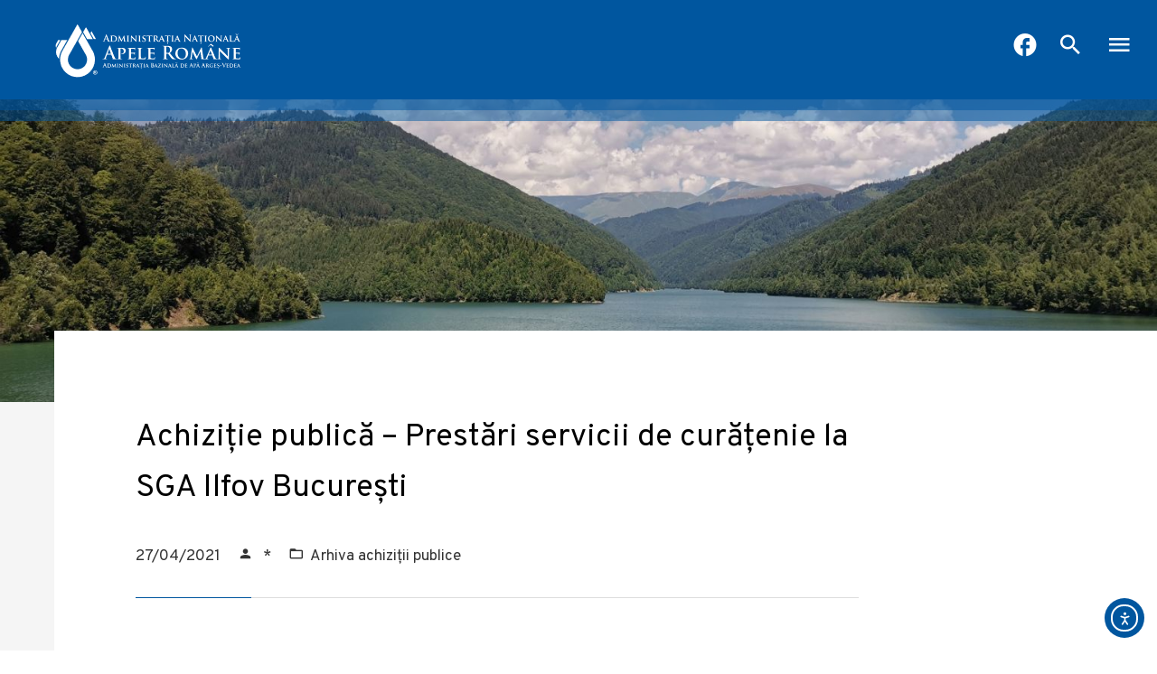

--- FILE ---
content_type: text/html; charset=UTF-8
request_url: https://arges-vedea.rowater.ro/licitatii/achizitie-publica-prestari-servicii-de-curatenie-la-sga-ilfov-bucuresti/
body_size: 12512
content:
<!doctype html>
<html lang="en-US">
<head>

	<meta charset="UTF-8">
	<meta name="viewport" content="width=device-width, initial-scale=1, maximum-scale=5">
	<meta http-equiv="X-UA-Compatible" content="IE=edge">
	<meta name="description" content="Administrația Bazinală de Apă Argeș-Vedea este instituție publică, cu personalitate juridică, având ca scop cunoașterea, protecția, punerea în valoare și utilizarea durabila a resurselor de apă">
	<link rel="profile" href="https://gmpg.org/xfn/11">
	<title>Achiziție publică &#8211; Prestări servicii de curățenie la SGA Ilfov București &#8211; Administrația Bazinală de Apă Argeș-Vedea</title>
<meta name='robots' content='max-image-preview:large' />
<script id="cookieyes" type="text/javascript" src="https://cdn-cookieyes.com/client_data/78d10d089735620eedc828cb/script.js"></script><link rel='dns-prefetch' href='//cdn.elementor.com' />
<link rel='dns-prefetch' href='//fonts.googleapis.com' />
<link rel="alternate" type="application/rss+xml" title="Administrația Bazinală de Apă Argeș-Vedea &raquo; Feed" href="https://arges-vedea.rowater.ro/feed/" />
<link rel="alternate" type="application/rss+xml" title="Administrația Bazinală de Apă Argeș-Vedea &raquo; Comments Feed" href="https://arges-vedea.rowater.ro/comments/feed/" />
<link rel="alternate" title="oEmbed (JSON)" type="application/json+oembed" href="https://arges-vedea.rowater.ro/wp-json/oembed/1.0/embed?url=https%3A%2F%2Farges-vedea.rowater.ro%2Flicitatii%2Fachizitie-publica-prestari-servicii-de-curatenie-la-sga-ilfov-bucuresti%2F" />
<link rel="alternate" title="oEmbed (XML)" type="text/xml+oembed" href="https://arges-vedea.rowater.ro/wp-json/oembed/1.0/embed?url=https%3A%2F%2Farges-vedea.rowater.ro%2Flicitatii%2Fachizitie-publica-prestari-servicii-de-curatenie-la-sga-ilfov-bucuresti%2F&#038;format=xml" />
<style id='wp-img-auto-sizes-contain-inline-css'>
img:is([sizes=auto i],[sizes^="auto," i]){contain-intrinsic-size:3000px 1500px}
/*# sourceURL=wp-img-auto-sizes-contain-inline-css */
</style>
<style id='wp-block-library-inline-css'>
:root{--wp-block-synced-color:#7a00df;--wp-block-synced-color--rgb:122,0,223;--wp-bound-block-color:var(--wp-block-synced-color);--wp-editor-canvas-background:#ddd;--wp-admin-theme-color:#007cba;--wp-admin-theme-color--rgb:0,124,186;--wp-admin-theme-color-darker-10:#006ba1;--wp-admin-theme-color-darker-10--rgb:0,107,160.5;--wp-admin-theme-color-darker-20:#005a87;--wp-admin-theme-color-darker-20--rgb:0,90,135;--wp-admin-border-width-focus:2px}@media (min-resolution:192dpi){:root{--wp-admin-border-width-focus:1.5px}}.wp-element-button{cursor:pointer}:root .has-very-light-gray-background-color{background-color:#eee}:root .has-very-dark-gray-background-color{background-color:#313131}:root .has-very-light-gray-color{color:#eee}:root .has-very-dark-gray-color{color:#313131}:root .has-vivid-green-cyan-to-vivid-cyan-blue-gradient-background{background:linear-gradient(135deg,#00d084,#0693e3)}:root .has-purple-crush-gradient-background{background:linear-gradient(135deg,#34e2e4,#4721fb 50%,#ab1dfe)}:root .has-hazy-dawn-gradient-background{background:linear-gradient(135deg,#faaca8,#dad0ec)}:root .has-subdued-olive-gradient-background{background:linear-gradient(135deg,#fafae1,#67a671)}:root .has-atomic-cream-gradient-background{background:linear-gradient(135deg,#fdd79a,#004a59)}:root .has-nightshade-gradient-background{background:linear-gradient(135deg,#330968,#31cdcf)}:root .has-midnight-gradient-background{background:linear-gradient(135deg,#020381,#2874fc)}:root{--wp--preset--font-size--normal:16px;--wp--preset--font-size--huge:42px}.has-regular-font-size{font-size:1em}.has-larger-font-size{font-size:2.625em}.has-normal-font-size{font-size:var(--wp--preset--font-size--normal)}.has-huge-font-size{font-size:var(--wp--preset--font-size--huge)}.has-text-align-center{text-align:center}.has-text-align-left{text-align:left}.has-text-align-right{text-align:right}.has-fit-text{white-space:nowrap!important}#end-resizable-editor-section{display:none}.aligncenter{clear:both}.items-justified-left{justify-content:flex-start}.items-justified-center{justify-content:center}.items-justified-right{justify-content:flex-end}.items-justified-space-between{justify-content:space-between}.screen-reader-text{border:0;clip-path:inset(50%);height:1px;margin:-1px;overflow:hidden;padding:0;position:absolute;width:1px;word-wrap:normal!important}.screen-reader-text:focus{background-color:#ddd;clip-path:none;color:#444;display:block;font-size:1em;height:auto;left:5px;line-height:normal;padding:15px 23px 14px;text-decoration:none;top:5px;width:auto;z-index:100000}html :where(.has-border-color){border-style:solid}html :where([style*=border-top-color]){border-top-style:solid}html :where([style*=border-right-color]){border-right-style:solid}html :where([style*=border-bottom-color]){border-bottom-style:solid}html :where([style*=border-left-color]){border-left-style:solid}html :where([style*=border-width]){border-style:solid}html :where([style*=border-top-width]){border-top-style:solid}html :where([style*=border-right-width]){border-right-style:solid}html :where([style*=border-bottom-width]){border-bottom-style:solid}html :where([style*=border-left-width]){border-left-style:solid}html :where(img[class*=wp-image-]){height:auto;max-width:100%}:where(figure){margin:0 0 1em}html :where(.is-position-sticky){--wp-admin--admin-bar--position-offset:var(--wp-admin--admin-bar--height,0px)}@media screen and (max-width:600px){html :where(.is-position-sticky){--wp-admin--admin-bar--position-offset:0px}}

/*# sourceURL=wp-block-library-inline-css */
</style><style id='global-styles-inline-css'>
:root{--wp--preset--aspect-ratio--square: 1;--wp--preset--aspect-ratio--4-3: 4/3;--wp--preset--aspect-ratio--3-4: 3/4;--wp--preset--aspect-ratio--3-2: 3/2;--wp--preset--aspect-ratio--2-3: 2/3;--wp--preset--aspect-ratio--16-9: 16/9;--wp--preset--aspect-ratio--9-16: 9/16;--wp--preset--color--black: #000000;--wp--preset--color--cyan-bluish-gray: #abb8c3;--wp--preset--color--white: #ffffff;--wp--preset--color--pale-pink: #f78da7;--wp--preset--color--vivid-red: #cf2e2e;--wp--preset--color--luminous-vivid-orange: #ff6900;--wp--preset--color--luminous-vivid-amber: #fcb900;--wp--preset--color--light-green-cyan: #7bdcb5;--wp--preset--color--vivid-green-cyan: #00d084;--wp--preset--color--pale-cyan-blue: #8ed1fc;--wp--preset--color--vivid-cyan-blue: #0693e3;--wp--preset--color--vivid-purple: #9b51e0;--wp--preset--gradient--vivid-cyan-blue-to-vivid-purple: linear-gradient(135deg,rgb(6,147,227) 0%,rgb(155,81,224) 100%);--wp--preset--gradient--light-green-cyan-to-vivid-green-cyan: linear-gradient(135deg,rgb(122,220,180) 0%,rgb(0,208,130) 100%);--wp--preset--gradient--luminous-vivid-amber-to-luminous-vivid-orange: linear-gradient(135deg,rgb(252,185,0) 0%,rgb(255,105,0) 100%);--wp--preset--gradient--luminous-vivid-orange-to-vivid-red: linear-gradient(135deg,rgb(255,105,0) 0%,rgb(207,46,46) 100%);--wp--preset--gradient--very-light-gray-to-cyan-bluish-gray: linear-gradient(135deg,rgb(238,238,238) 0%,rgb(169,184,195) 100%);--wp--preset--gradient--cool-to-warm-spectrum: linear-gradient(135deg,rgb(74,234,220) 0%,rgb(151,120,209) 20%,rgb(207,42,186) 40%,rgb(238,44,130) 60%,rgb(251,105,98) 80%,rgb(254,248,76) 100%);--wp--preset--gradient--blush-light-purple: linear-gradient(135deg,rgb(255,206,236) 0%,rgb(152,150,240) 100%);--wp--preset--gradient--blush-bordeaux: linear-gradient(135deg,rgb(254,205,165) 0%,rgb(254,45,45) 50%,rgb(107,0,62) 100%);--wp--preset--gradient--luminous-dusk: linear-gradient(135deg,rgb(255,203,112) 0%,rgb(199,81,192) 50%,rgb(65,88,208) 100%);--wp--preset--gradient--pale-ocean: linear-gradient(135deg,rgb(255,245,203) 0%,rgb(182,227,212) 50%,rgb(51,167,181) 100%);--wp--preset--gradient--electric-grass: linear-gradient(135deg,rgb(202,248,128) 0%,rgb(113,206,126) 100%);--wp--preset--gradient--midnight: linear-gradient(135deg,rgb(2,3,129) 0%,rgb(40,116,252) 100%);--wp--preset--font-size--small: 13px;--wp--preset--font-size--medium: 20px;--wp--preset--font-size--large: 36px;--wp--preset--font-size--x-large: 42px;--wp--preset--spacing--20: 0.44rem;--wp--preset--spacing--30: 0.67rem;--wp--preset--spacing--40: 1rem;--wp--preset--spacing--50: 1.5rem;--wp--preset--spacing--60: 2.25rem;--wp--preset--spacing--70: 3.38rem;--wp--preset--spacing--80: 5.06rem;--wp--preset--shadow--natural: 6px 6px 9px rgba(0, 0, 0, 0.2);--wp--preset--shadow--deep: 12px 12px 50px rgba(0, 0, 0, 0.4);--wp--preset--shadow--sharp: 6px 6px 0px rgba(0, 0, 0, 0.2);--wp--preset--shadow--outlined: 6px 6px 0px -3px rgb(255, 255, 255), 6px 6px rgb(0, 0, 0);--wp--preset--shadow--crisp: 6px 6px 0px rgb(0, 0, 0);}:where(.is-layout-flex){gap: 0.5em;}:where(.is-layout-grid){gap: 0.5em;}body .is-layout-flex{display: flex;}.is-layout-flex{flex-wrap: wrap;align-items: center;}.is-layout-flex > :is(*, div){margin: 0;}body .is-layout-grid{display: grid;}.is-layout-grid > :is(*, div){margin: 0;}:where(.wp-block-columns.is-layout-flex){gap: 2em;}:where(.wp-block-columns.is-layout-grid){gap: 2em;}:where(.wp-block-post-template.is-layout-flex){gap: 1.25em;}:where(.wp-block-post-template.is-layout-grid){gap: 1.25em;}.has-black-color{color: var(--wp--preset--color--black) !important;}.has-cyan-bluish-gray-color{color: var(--wp--preset--color--cyan-bluish-gray) !important;}.has-white-color{color: var(--wp--preset--color--white) !important;}.has-pale-pink-color{color: var(--wp--preset--color--pale-pink) !important;}.has-vivid-red-color{color: var(--wp--preset--color--vivid-red) !important;}.has-luminous-vivid-orange-color{color: var(--wp--preset--color--luminous-vivid-orange) !important;}.has-luminous-vivid-amber-color{color: var(--wp--preset--color--luminous-vivid-amber) !important;}.has-light-green-cyan-color{color: var(--wp--preset--color--light-green-cyan) !important;}.has-vivid-green-cyan-color{color: var(--wp--preset--color--vivid-green-cyan) !important;}.has-pale-cyan-blue-color{color: var(--wp--preset--color--pale-cyan-blue) !important;}.has-vivid-cyan-blue-color{color: var(--wp--preset--color--vivid-cyan-blue) !important;}.has-vivid-purple-color{color: var(--wp--preset--color--vivid-purple) !important;}.has-black-background-color{background-color: var(--wp--preset--color--black) !important;}.has-cyan-bluish-gray-background-color{background-color: var(--wp--preset--color--cyan-bluish-gray) !important;}.has-white-background-color{background-color: var(--wp--preset--color--white) !important;}.has-pale-pink-background-color{background-color: var(--wp--preset--color--pale-pink) !important;}.has-vivid-red-background-color{background-color: var(--wp--preset--color--vivid-red) !important;}.has-luminous-vivid-orange-background-color{background-color: var(--wp--preset--color--luminous-vivid-orange) !important;}.has-luminous-vivid-amber-background-color{background-color: var(--wp--preset--color--luminous-vivid-amber) !important;}.has-light-green-cyan-background-color{background-color: var(--wp--preset--color--light-green-cyan) !important;}.has-vivid-green-cyan-background-color{background-color: var(--wp--preset--color--vivid-green-cyan) !important;}.has-pale-cyan-blue-background-color{background-color: var(--wp--preset--color--pale-cyan-blue) !important;}.has-vivid-cyan-blue-background-color{background-color: var(--wp--preset--color--vivid-cyan-blue) !important;}.has-vivid-purple-background-color{background-color: var(--wp--preset--color--vivid-purple) !important;}.has-black-border-color{border-color: var(--wp--preset--color--black) !important;}.has-cyan-bluish-gray-border-color{border-color: var(--wp--preset--color--cyan-bluish-gray) !important;}.has-white-border-color{border-color: var(--wp--preset--color--white) !important;}.has-pale-pink-border-color{border-color: var(--wp--preset--color--pale-pink) !important;}.has-vivid-red-border-color{border-color: var(--wp--preset--color--vivid-red) !important;}.has-luminous-vivid-orange-border-color{border-color: var(--wp--preset--color--luminous-vivid-orange) !important;}.has-luminous-vivid-amber-border-color{border-color: var(--wp--preset--color--luminous-vivid-amber) !important;}.has-light-green-cyan-border-color{border-color: var(--wp--preset--color--light-green-cyan) !important;}.has-vivid-green-cyan-border-color{border-color: var(--wp--preset--color--vivid-green-cyan) !important;}.has-pale-cyan-blue-border-color{border-color: var(--wp--preset--color--pale-cyan-blue) !important;}.has-vivid-cyan-blue-border-color{border-color: var(--wp--preset--color--vivid-cyan-blue) !important;}.has-vivid-purple-border-color{border-color: var(--wp--preset--color--vivid-purple) !important;}.has-vivid-cyan-blue-to-vivid-purple-gradient-background{background: var(--wp--preset--gradient--vivid-cyan-blue-to-vivid-purple) !important;}.has-light-green-cyan-to-vivid-green-cyan-gradient-background{background: var(--wp--preset--gradient--light-green-cyan-to-vivid-green-cyan) !important;}.has-luminous-vivid-amber-to-luminous-vivid-orange-gradient-background{background: var(--wp--preset--gradient--luminous-vivid-amber-to-luminous-vivid-orange) !important;}.has-luminous-vivid-orange-to-vivid-red-gradient-background{background: var(--wp--preset--gradient--luminous-vivid-orange-to-vivid-red) !important;}.has-very-light-gray-to-cyan-bluish-gray-gradient-background{background: var(--wp--preset--gradient--very-light-gray-to-cyan-bluish-gray) !important;}.has-cool-to-warm-spectrum-gradient-background{background: var(--wp--preset--gradient--cool-to-warm-spectrum) !important;}.has-blush-light-purple-gradient-background{background: var(--wp--preset--gradient--blush-light-purple) !important;}.has-blush-bordeaux-gradient-background{background: var(--wp--preset--gradient--blush-bordeaux) !important;}.has-luminous-dusk-gradient-background{background: var(--wp--preset--gradient--luminous-dusk) !important;}.has-pale-ocean-gradient-background{background: var(--wp--preset--gradient--pale-ocean) !important;}.has-electric-grass-gradient-background{background: var(--wp--preset--gradient--electric-grass) !important;}.has-midnight-gradient-background{background: var(--wp--preset--gradient--midnight) !important;}.has-small-font-size{font-size: var(--wp--preset--font-size--small) !important;}.has-medium-font-size{font-size: var(--wp--preset--font-size--medium) !important;}.has-large-font-size{font-size: var(--wp--preset--font-size--large) !important;}.has-x-large-font-size{font-size: var(--wp--preset--font-size--x-large) !important;}
/*# sourceURL=global-styles-inline-css */
</style>

<style id='classic-theme-styles-inline-css'>
/*! This file is auto-generated */
.wp-block-button__link{color:#fff;background-color:#32373c;border-radius:9999px;box-shadow:none;text-decoration:none;padding:calc(.667em + 2px) calc(1.333em + 2px);font-size:1.125em}.wp-block-file__button{background:#32373c;color:#fff;text-decoration:none}
/*# sourceURL=/wp-includes/css/classic-themes.min.css */
</style>
<link rel='stylesheet' id='ea11y-widget-fonts-css' href='https://arges-vedea.rowater.ro/wp-content/plugins/pojo-accessibility/assets/build/fonts.css?ver=3.9.1' media='all' />
<link rel='stylesheet' id='anar-google-fonts-css' href='//fonts.googleapis.com/css2?family=Overpass%3Awght%40300%3B400%3B600&#038;display=swap&#038;ver=7675147d2bb9e75a5a8858838ffe4b02' media='all' />
<link rel='stylesheet' id='anar-icon-font-css' href='https://arges-vedea.rowater.ro/wp-content/themes/abaav/assets/fonts/anariconfont/anariconfont.css?ver=1.0.0' media='all' />
<link rel='stylesheet' id='magnific-popup-css' href='https://arges-vedea.rowater.ro/wp-content/themes/abaav/assets/vendors/magnific/magnific-popup.css?ver=1.0.0' media='all' />
<link rel='stylesheet' id='anar-main-css' href='https://arges-vedea.rowater.ro/wp-content/themes/abaav/assets/css/anar.css?ver=1.0.0' media='all' />
<link rel='stylesheet' id='js_composer_front-css' href='https://arges-vedea.rowater.ro/wp-content/plugins/js_composer/assets/css/js_composer.min.css?ver=8.7.2' media='all' />
<script src="https://arges-vedea.rowater.ro/wp-includes/js/jquery/jquery.min.js?ver=3.7.1" id="jquery-core-js"></script>
<script src="https://arges-vedea.rowater.ro/wp-includes/js/jquery/jquery-migrate.min.js?ver=3.4.1" id="jquery-migrate-js"></script>
<script></script><link rel="https://api.w.org/" href="https://arges-vedea.rowater.ro/wp-json/" /><link rel="EditURI" type="application/rsd+xml" title="RSD" href="https://arges-vedea.rowater.ro/xmlrpc.php?rsd" />

<link rel="canonical" href="https://arges-vedea.rowater.ro/licitatii/achizitie-publica-prestari-servicii-de-curatenie-la-sga-ilfov-bucuresti/" />
<link rel='shortlink' href='https://arges-vedea.rowater.ro/?p=1953' />
<link rel="alternate" href="https://arges-vedea.rowater.ro/licitatii/achizitie-publica-prestari-servicii-de-curatenie-la-sga-ilfov-bucuresti/" hreflang="x-default" /><meta name="generator" content="Powered by WPBakery Page Builder - drag and drop page builder for WordPress."/>
<link rel="icon" href="https://arges-vedea.rowater.ro/wp-content/uploads/2021/02/cropped-cropped-favicon-anar1-1-32x32.png" sizes="32x32" />
<link rel="icon" href="https://arges-vedea.rowater.ro/wp-content/uploads/2021/02/cropped-cropped-favicon-anar1-1-192x192.png" sizes="192x192" />
<link rel="apple-touch-icon" href="https://arges-vedea.rowater.ro/wp-content/uploads/2021/02/cropped-cropped-favicon-anar1-1-180x180.png" />
<meta name="msapplication-TileImage" content="https://arges-vedea.rowater.ro/wp-content/uploads/2021/02/cropped-cropped-favicon-anar1-1-270x270.png" />
<noscript><style> .wpb_animate_when_almost_visible { opacity: 1; }</style></noscript>
</head>
<body class="wp-singular auction-template-default single single-auction postid-1953 wp-theme-abaav multiple-domain-arges-vedea-rowater-ro ally-default wpb-js-composer js-comp-ver-8.7.2 vc_responsive">

    
	<div id="anar-wrap">
		<div id="anar-header">

		<!-- /// HEADER  ///////////////////////////////////////////////////////////////////////////////////////////////////////// -->

			<!-- /// Logo ///  -->
			<a href="https://arges-vedea.rowater.ro" id="anar-logo" aria-label="anar logo">
				<img src="https://arges-vedea.rowater.ro/wp-content/themes/abaav/assets/images/logo-abaav.png" srcset="https://arges-vedea.rowater.ro/wp-content/themes/abaav/assets/images/logo-abaav.png 1x, https://arges-vedea.rowater.ro/wp-content/themes/abaav/assets/images/logo-abaav@2x.png 2x" alt=" logo abaav">
			</a>

			<!-- /// Desktop Menu /// -->
			<ul id="anar-desktop-menu" class="sf-menu">
<li id="menu-item-342" class="menu-item menu-item-type-custom menu-item-object-custom menu-item-home main-menu-item  menu-item-even menu-item-depth-0 ">
	<a href="http://arges-vedea.rowater.ro" class="menu-link main-menu-link">Acasă</a>
</li>

<li id="menu-item-295" class="menu-item menu-item-type-post_type menu-item-object-page menu-item-has-children main-menu-item  menu-item-even menu-item-depth-0 mega">
	<a href="https://arges-vedea.rowater.ro/despre-noi/" class="menu-link main-menu-link">Despre  noi</a>
<div class="sf-mega sf-mega-3-col">

	<div class="sf-mega-section">

	<ul class="sub-menu">

		<li id="menu-item-308" class="menu-item menu-item-type-post_type menu-item-object-page menu-item-has-children sub-menu-item sub-sub-menu-item menu-item-even menu-item-depth-2 dropdown">
			<a href="https://arges-vedea.rowater.ro/despre-noi/prezentare-institutie/" class="menu-link sub-menu-link">Prezentare Instituție</a>
		<ol class="sub-menu">

			<li id="menu-item-310" class="menu-item menu-item-type-post_type menu-item-object-page sub-menu-item sub-sub-menu-item menu-item-odd menu-item-depth-3 ">
				<a href="https://arges-vedea.rowater.ro/despre-noi/prezentare-institutie/istoric/" class="menu-link sub-menu-link">Istoric</a>
			</li>

			<li id="menu-item-309" class="menu-item menu-item-type-post_type menu-item-object-page sub-menu-item sub-sub-menu-item menu-item-odd menu-item-depth-3 ">
				<a href="https://arges-vedea.rowater.ro/despre-noi/prezentare-institutie/principii-si-valori/" class="menu-link sub-menu-link">Principii şi valori</a>
			</li>
		</ol>

		</li>

		<li id="menu-item-311" class="menu-item menu-item-type-post_type menu-item-object-page menu-item-has-children sub-menu-item sub-sub-menu-item menu-item-even menu-item-depth-2 dropdown">
			<a href="https://arges-vedea.rowater.ro/despre-noi/organizare-si-functionare/" class="menu-link sub-menu-link">Organizare și funcționare</a>
		<ol class="sub-menu">

			<li id="menu-item-312" class="menu-item menu-item-type-post_type menu-item-object-page sub-menu-item sub-sub-menu-item menu-item-odd menu-item-depth-3 ">
				<a href="https://arges-vedea.rowater.ro/despre-noi/organizare-si-functionare/conducere/" class="menu-link sub-menu-link">Conducere</a>
			</li>

			<li id="menu-item-313" class="menu-item menu-item-type-post_type menu-item-object-page sub-menu-item sub-sub-menu-item menu-item-odd menu-item-depth-3 ">
				<a href="https://arges-vedea.rowater.ro/despre-noi/organizare-si-functionare/organigrama/" class="menu-link sub-menu-link">Organigrama</a>
			</li>

			<li id="menu-item-314" class="menu-item menu-item-type-post_type menu-item-object-page sub-menu-item sub-sub-menu-item menu-item-odd menu-item-depth-3 ">
				<a href="https://arges-vedea.rowater.ro/despre-noi/organizare-si-functionare/regulament-de-organizare-si-functionare/" class="menu-link sub-menu-link">Regulament de organizare și funcționare</a>
			</li>

			<li id="menu-item-315" class="menu-item menu-item-type-post_type menu-item-object-page menu-item-has-children sub-menu-item sub-sub-menu-item menu-item-odd menu-item-depth-3 dropdown">
				<a href="https://arges-vedea.rowater.ro/despre-noi/organizare-si-functionare/institutii-subordonate/" class="menu-link sub-menu-link">Instituții subordonate</a>
			<ol class="sub-menu">

				<li id="menu-item-316" class="menu-item menu-item-type-post_type menu-item-object-page sub-menu-item sub-sub-menu-item menu-item-even menu-item-depth-4 ">
					<a href="https://arges-vedea.rowater.ro/despre-noi/organizare-si-functionare/institutii-subordonate/s-g-a-arges/" class="menu-link sub-menu-link">S.G.A. Argeș</a>
				</li>

				<li id="menu-item-320" class="menu-item menu-item-type-post_type menu-item-object-page sub-menu-item sub-sub-menu-item menu-item-even menu-item-depth-4 ">
					<a href="https://arges-vedea.rowater.ro/despre-noi/organizare-si-functionare/institutii-subordonate/s-g-a-giurgiu/" class="menu-link sub-menu-link">S.G.A. Giurgiu</a>
				</li>

				<li id="menu-item-321" class="menu-item menu-item-type-post_type menu-item-object-page sub-menu-item sub-sub-menu-item menu-item-even menu-item-depth-4 ">
					<a href="https://arges-vedea.rowater.ro/despre-noi/organizare-si-functionare/institutii-subordonate/s-g-a-ilfov-bucuresti/" class="menu-link sub-menu-link">S.G.A. Ilfov-Bucureşti</a>
				</li>

				<li id="menu-item-319" class="menu-item menu-item-type-post_type menu-item-object-page sub-menu-item sub-sub-menu-item menu-item-even menu-item-depth-4 ">
					<a href="https://arges-vedea.rowater.ro/despre-noi/organizare-si-functionare/institutii-subordonate/s-g-a-teleorman/" class="menu-link sub-menu-link">S.G.A. Teleorman</a>
				</li>

				<li id="menu-item-322" class="menu-item menu-item-type-post_type menu-item-object-page sub-menu-item sub-sub-menu-item menu-item-even menu-item-depth-4 ">
					<a href="https://arges-vedea.rowater.ro/despre-noi/organizare-si-functionare/institutii-subordonate/s-h-i-olt/" class="menu-link sub-menu-link">S.H.I. Olt</a>
				</li>

				<li id="menu-item-323" class="menu-item menu-item-type-post_type menu-item-object-page sub-menu-item sub-sub-menu-item menu-item-even menu-item-depth-4 ">
					<a href="https://arges-vedea.rowater.ro/despre-noi/organizare-si-functionare/institutii-subordonate/s-h-i-vacaresti/" class="menu-link sub-menu-link">S.H.I. Văcăresti</a>
				</li>
			</ol>

			</li>

			<li id="menu-item-324" class="menu-item menu-item-type-post_type menu-item-object-page menu-item-has-children sub-menu-item sub-sub-menu-item menu-item-odd menu-item-depth-3 dropdown">
				<a href="https://arges-vedea.rowater.ro/despre-noi/programe-si-strategii/" class="menu-link sub-menu-link">Programe și strategii</a>
			<ol class="sub-menu">

				<li id="menu-item-326" class="menu-item menu-item-type-post_type menu-item-object-page sub-menu-item sub-sub-menu-item menu-item-even menu-item-depth-4 ">
					<a href="https://arges-vedea.rowater.ro/despre-noi/programe-si-strategii/politica-conform-iso-9001-iso-14001-iso-45001/" class="menu-link sub-menu-link">Politica conform ISO 9001, ISO 14001, ISO 45001</a>
				</li>

				<li id="menu-item-325" class="menu-item menu-item-type-post_type menu-item-object-page sub-menu-item sub-sub-menu-item menu-item-even menu-item-depth-4 ">
					<a href="https://arges-vedea.rowater.ro/despre-noi/programe-si-strategii/declaratia-de-aderare-la-strategia-nationala-anticoruptie-2021-2025/" class="menu-link sub-menu-link">Declarația de aderare la Strategia Naționala Anticoruptie 2021-2025</a>
				</li>

				<li id="menu-item-327" class="menu-item menu-item-type-post_type menu-item-object-page sub-menu-item sub-sub-menu-item menu-item-even menu-item-depth-4 ">
					<a href="https://arges-vedea.rowater.ro/despre-noi/programe-si-strategii/politica-generala-de-protectie-a-datelor-cu-caracter-personal/" class="menu-link sub-menu-link">Politica Generala de Protecție a Datelor cu Caracter Personal</a>
				</li>
			</ol>

			</li>

			<li id="menu-item-303" class="menu-item menu-item-type-post_type menu-item-object-page menu-item-has-children sub-menu-item sub-sub-menu-item menu-item-odd menu-item-depth-3 dropdown">
				<a href="https://arges-vedea.rowater.ro/despre-noi/legislatie/" class="menu-link sub-menu-link">Legislație</a>
			<ol class="sub-menu">

				<li id="menu-item-304" class="menu-item menu-item-type-post_type menu-item-object-page sub-menu-item sub-sub-menu-item menu-item-even menu-item-depth-4 ">
					<a href="https://arges-vedea.rowater.ro/despre-noi/legislatie/legislatie-comuna/" class="menu-link sub-menu-link">Legislație comună</a>
				</li>

				<li id="menu-item-305" class="menu-item menu-item-type-post_type menu-item-object-page sub-menu-item sub-sub-menu-item menu-item-even menu-item-depth-4 ">
					<a href="https://arges-vedea.rowater.ro/despre-noi/legislatie/legislatie-specifica/" class="menu-link sub-menu-link">Legislație specifică</a>
				</li>

				<li id="menu-item-306" class="menu-item menu-item-type-post_type menu-item-object-page sub-menu-item sub-sub-menu-item menu-item-even menu-item-depth-4 ">
					<a href="https://arges-vedea.rowater.ro/despre-noi/legislatie/legislatie-internationala/" class="menu-link sub-menu-link">Legislație internațională</a>
				</li>

				<li id="menu-item-307" class="menu-item menu-item-type-post_type menu-item-object-page sub-menu-item sub-sub-menu-item menu-item-even menu-item-depth-4 ">
					<a href="https://arges-vedea.rowater.ro/despre-noi/legislatie/directive-europene-in-domeniul-apelor/" class="menu-link sub-menu-link">Directive europene în domeniul apelor</a>
				</li>
			</ol>

			</li>
		</ol>

		</li>

		<li id="menu-item-296" class="menu-item menu-item-type-post_type menu-item-object-page menu-item-has-children sub-menu-item sub-sub-menu-item menu-item-even menu-item-depth-2 dropdown">
			<a href="https://arges-vedea.rowater.ro/despre-noi/cariera/" class="menu-link sub-menu-link">Carieră</a>
		<ol class="sub-menu">

			<li id="menu-item-461" class="menu-item menu-item-type-post_type menu-item-object-page sub-menu-item sub-sub-menu-item menu-item-odd menu-item-depth-3 ">
				<a href="https://arges-vedea.rowater.ro/despre-noi/cariera/concursuri-ocupare-posturi/" class="menu-link sub-menu-link">Concursuri ocupare posturi</a>
			</li>

			<li id="menu-item-462" class="menu-item menu-item-type-post_type menu-item-object-page sub-menu-item sub-sub-menu-item menu-item-odd menu-item-depth-3 ">
				<a href="https://arges-vedea.rowater.ro/despre-noi/cariera/dezvoltare-personala/" class="menu-link sub-menu-link">Dezvoltare personală</a>
			</li>
		</ol>

		</li>

		<li id="menu-item-301" class="menu-item menu-item-type-post_type menu-item-object-page sub-menu-item sub-sub-menu-item menu-item-even menu-item-depth-2 ">
			<a href="https://arges-vedea.rowater.ro/despre-noi/galerie-foto/" class="menu-link sub-menu-link">Galerie Foto</a>
		</li>
	</ul>
</div>

	<div class="sf-mega-section">

	<ul class="sub-menu">

		<li id="menu-item-298" class="menu-item menu-item-type-post_type menu-item-object-page menu-item-has-children sub-menu-item sub-sub-menu-item menu-item-even menu-item-depth-2 dropdown">
			<a href="https://arges-vedea.rowater.ro/despre-noi/descrierea-activitatii/" class="menu-link sub-menu-link">Descrierea activității</a>
		<ol class="sub-menu">

			<li id="menu-item-453" class="menu-item menu-item-type-post_type menu-item-object-page menu-item-has-children sub-menu-item sub-sub-menu-item menu-item-odd menu-item-depth-3 dropdown">
				<a href="https://arges-vedea.rowater.ro/despre-noi/descrierea-activitatii/managementul-lucrarilor-hidrotehnice/" class="menu-link sub-menu-link">Managementul lucrărilor hidrotehnice</a>
			<ol class="sub-menu">

				<li id="menu-item-463" class="menu-item menu-item-type-post_type menu-item-object-page sub-menu-item sub-sub-menu-item menu-item-even menu-item-depth-4 ">
					<a href="https://arges-vedea.rowater.ro/despre-noi/descrierea-activitatii/managementul-lucrarilor-hidrotehnice/exploatare-lucrari-hidrotehnice/" class="menu-link sub-menu-link">Exploatare lucrări hidrotehnice</a>
				</li>

				<li id="menu-item-464" class="menu-item menu-item-type-post_type menu-item-object-page sub-menu-item sub-sub-menu-item menu-item-even menu-item-depth-4 ">
					<a href="https://arges-vedea.rowater.ro/despre-noi/descrierea-activitatii/managementul-lucrarilor-hidrotehnice/regulamente-si-exploatare-coordonata-a-bazinelor-hidrografice/" class="menu-link sub-menu-link">Regulamente și exploatare coordonată a bazinelor hidrografice</a>
				</li>

				<li id="menu-item-465" class="menu-item menu-item-type-post_type menu-item-object-page sub-menu-item sub-sub-menu-item menu-item-even menu-item-depth-4 ">
					<a href="https://arges-vedea.rowater.ro/despre-noi/descrierea-activitatii/managementul-lucrarilor-hidrotehnice/urmarirea-comportarii-constructiilor-si-siguranta-lor/" class="menu-link sub-menu-link">Urmărirea comportării construcțiilor și siguranța lor</a>
				</li>

				<li id="menu-item-466" class="menu-item menu-item-type-post_type menu-item-object-page sub-menu-item sub-sub-menu-item menu-item-even menu-item-depth-4 ">
					<a href="https://arges-vedea.rowater.ro/despre-noi/descrierea-activitatii/managementul-lucrarilor-hidrotehnice/patrimoniu-si-cadastru/" class="menu-link sub-menu-link">Patrimoniu și Cadastru</a>
				</li>
			</ol>

			</li>

			<li id="menu-item-452" class="menu-item menu-item-type-post_type menu-item-object-page menu-item-has-children sub-menu-item sub-sub-menu-item menu-item-odd menu-item-depth-3 dropdown">
				<a href="https://arges-vedea.rowater.ro/despre-noi/descrierea-activitatii/managementul-situatiilor-de-urgenta/" class="menu-link sub-menu-link">Managementul Situațiilor de Urgenta</a>
			<ol class="sub-menu">

				<li id="menu-item-467" class="menu-item menu-item-type-post_type menu-item-object-page sub-menu-item sub-sub-menu-item menu-item-even menu-item-depth-4 ">
					<a href="https://arges-vedea.rowater.ro/despre-noi/descrierea-activitatii/managementul-situatiilor-de-urgenta/regulament-privind-gestionarea-situatiilor-de-urgenta-generate-de-fenomene-hidrometeorologice-periculoase/" class="menu-link sub-menu-link">REGULAMENT privind gestionarea situaţiilor de urgenţă generate de fenomene hidrometeorologice periculoase</a>
				</li>

				<li id="menu-item-468" class="menu-item menu-item-type-post_type menu-item-object-page sub-menu-item sub-sub-menu-item menu-item-even menu-item-depth-4 ">
					<a href="https://arges-vedea.rowater.ro/despre-noi/descrierea-activitatii/managementul-situatiilor-de-urgenta/planurile-bazinale-de-aparare-impotriva-inundatiilor/" class="menu-link sub-menu-link">Planurile bazinale de apărare împotriva inundațiilor</a>
				</li>

				<li id="menu-item-469" class="menu-item menu-item-type-post_type menu-item-object-page sub-menu-item sub-sub-menu-item menu-item-even menu-item-depth-4 ">
					<a href="https://arges-vedea.rowater.ro/despre-noi/descrierea-activitatii/managementul-situatiilor-de-urgenta/flux-informational-de-situatii-de-urgenta/" class="menu-link sub-menu-link">Flux informational de situatii de urgenta</a>
				</li>

				<li id="menu-item-470" class="menu-item menu-item-type-post_type menu-item-object-page sub-menu-item sub-sub-menu-item menu-item-even menu-item-depth-4 ">
					<a href="https://arges-vedea.rowater.ro/despre-noi/descrierea-activitatii/managementul-situatiilor-de-urgenta/situatie-hidrologica-arges-vedea/" class="menu-link sub-menu-link">Situație hidrologică</a>
				</li>

				<li id="menu-item-471" class="menu-item menu-item-type-post_type menu-item-object-page sub-menu-item sub-sub-menu-item menu-item-even menu-item-depth-4 ">
					<a href="https://arges-vedea.rowater.ro/despre-noi/descrierea-activitatii/managementul-situatiilor-de-urgenta/avertizari-hidrologice/" class="menu-link sub-menu-link">Avertizări hidrologice</a>
				</li>

				<li id="menu-item-472" class="menu-item menu-item-type-post_type menu-item-object-page sub-menu-item sub-sub-menu-item menu-item-even menu-item-depth-4 ">
					<a href="https://arges-vedea.rowater.ro/despre-noi/descrierea-activitatii/managementul-situatiilor-de-urgenta/fenomene-de-iarna/" class="menu-link sub-menu-link">Fenomene de iarnă</a>
				</li>

				<li id="menu-item-473" class="menu-item menu-item-type-post_type menu-item-object-page sub-menu-item sub-sub-menu-item menu-item-even menu-item-depth-4 ">
					<a href="https://arges-vedea.rowater.ro/despre-noi/descrierea-activitatii/managementul-situatiilor-de-urgenta/directiva-inundatii-2007-60-ce/" class="menu-link sub-menu-link">Directiva inundații 2007/60/CE</a>
				</li>
			</ol>

			</li>

			<li id="menu-item-451" class="menu-item menu-item-type-post_type menu-item-object-page menu-item-has-children sub-menu-item sub-sub-menu-item menu-item-odd menu-item-depth-3 dropdown">
				<a href="https://arges-vedea.rowater.ro/despre-noi/descrierea-activitatii/managementul-european-integrat-resurse-de-apa/" class="menu-link sub-menu-link">Managementul european integrat resurse de apă</a>
			<ol class="sub-menu">

				<li id="menu-item-479" class="menu-item menu-item-type-post_type menu-item-object-page sub-menu-item sub-sub-menu-item menu-item-even menu-item-depth-4 ">
					<a href="https://arges-vedea.rowater.ro/despre-noi/descrierea-activitatii/managementul-european-integrat-resurse-de-apa/planurile-de-management-ale-bazinelor-hidrografice/" class="menu-link sub-menu-link">Planurile de Management ale Bazinelor Hidrografice</a>
				</li>

				<li id="menu-item-481" class="menu-item menu-item-type-post_type menu-item-object-page sub-menu-item sub-sub-menu-item menu-item-even menu-item-depth-4 ">
					<a href="https://arges-vedea.rowater.ro/despre-noi/descrierea-activitatii/managementul-european-integrat-resurse-de-apa/laboratoare-acreditate/" class="menu-link sub-menu-link">Laboratoare Acreditate</a>
				</li>

				<li id="menu-item-480" class="menu-item menu-item-type-post_type menu-item-object-page menu-item-has-children sub-menu-item sub-sub-menu-item menu-item-even menu-item-depth-4 dropdown">
					<a href="https://arges-vedea.rowater.ro/despre-noi/descrierea-activitatii/managementul-european-integrat-resurse-de-apa/gospodarirea-apelor/" class="menu-link sub-menu-link">Gospodărirea Apelor</a>
				<ol class="sub-menu">

					<li id="menu-item-488" class="menu-item menu-item-type-post_type menu-item-object-page sub-menu-item sub-sub-menu-item menu-item-odd menu-item-depth-5 ">
						<a href="https://arges-vedea.rowater.ro/despre-noi/descrierea-activitatii/managementul-european-integrat-resurse-de-apa/gospodarirea-apelor/sinteza-calitatii-apelor-in-sh-bh/" class="menu-link sub-menu-link">Sinteza calității apelor în SH/BH</a>
					</li>
				</ol>

				</li>
			</ol>

			</li>

			<li id="menu-item-300" class="menu-item menu-item-type-post_type menu-item-object-page menu-item-has-children sub-menu-item sub-sub-menu-item menu-item-odd menu-item-depth-3 dropdown">
				<a href="https://arges-vedea.rowater.ro/despre-noi/economico-financiar/" class="menu-link sub-menu-link">Economico-Financiar</a>
			<ol class="sub-menu">

				<li id="menu-item-489" class="menu-item menu-item-type-post_type menu-item-object-page sub-menu-item sub-sub-menu-item menu-item-even menu-item-depth-4 ">
					<a href="https://arges-vedea.rowater.ro/despre-noi/economico-financiar/bugetul-pe-surse-financiare/" class="menu-link sub-menu-link">Bugetul pe surse financiare</a>
				</li>

				<li id="menu-item-490" class="menu-item menu-item-type-post_type menu-item-object-page sub-menu-item sub-sub-menu-item menu-item-even menu-item-depth-4 ">
					<a href="https://arges-vedea.rowater.ro/despre-noi/economico-financiar/rectificare-bugetara/" class="menu-link sub-menu-link">Rectificare bugetară</a>
				</li>

				<li id="menu-item-491" class="menu-item menu-item-type-post_type menu-item-object-page sub-menu-item sub-sub-menu-item menu-item-even menu-item-depth-4 ">
					<a href="https://arges-vedea.rowater.ro/despre-noi/economico-financiar/mecanism-economico-financiar/" class="menu-link sub-menu-link">Mecanism economico-financiar</a>
				</li>
			</ol>

			</li>

			<li id="menu-item-1706" class="menu-item menu-item-type-post_type menu-item-object-page sub-menu-item sub-sub-menu-item menu-item-odd menu-item-depth-3 ">
				<a href="https://arges-vedea.rowater.ro/despre-noi/secretariatului-tehnic-al-comitetului-de-bazin/" class="menu-link sub-menu-link">Secretariatului tehnic al Comitetului de Bazin</a>
			</li>
		</ol>

		</li>
	</ul>
</div>

	<div class="sf-mega-section">

	<ul class="sub-menu">

		<li id="menu-item-302" class="menu-item menu-item-type-post_type menu-item-object-page menu-item-has-children sub-menu-item sub-sub-menu-item menu-item-even menu-item-depth-2 dropdown">
			<a href="https://arges-vedea.rowater.ro/despre-noi/inspectia-apelor/" class="menu-link sub-menu-link">Inspecția apelor</a>
		<ol class="sub-menu">

			<li id="menu-item-492" class="menu-item menu-item-type-post_type menu-item-object-page sub-menu-item sub-sub-menu-item menu-item-odd menu-item-depth-3 ">
				<a href="https://arges-vedea.rowater.ro/despre-noi/inspectia-apelor/stadiul-controalelor/" class="menu-link sub-menu-link">Stadiul controalelor</a>
			</li>

			<li id="menu-item-493" class="menu-item menu-item-type-post_type menu-item-object-page sub-menu-item sub-sub-menu-item menu-item-odd menu-item-depth-3 ">
				<a href="https://arges-vedea.rowater.ro/despre-noi/inspectia-apelor/sanctiuni-amenzi-plangeri-penale/" class="menu-link sub-menu-link">Sancțiuni, amenzi, plângeri penale</a>
			</li>

			<li id="menu-item-494" class="menu-item menu-item-type-post_type menu-item-object-page sub-menu-item sub-sub-menu-item menu-item-odd menu-item-depth-3 ">
				<a href="https://arges-vedea.rowater.ro/despre-noi/inspectia-apelor/programul-balastiera-2020/" class="menu-link sub-menu-link">Programul Balastiera 2020</a>
			</li>
		</ol>

		</li>

		<li id="menu-item-299" class="menu-item menu-item-type-post_type menu-item-object-page menu-item-has-children sub-menu-item sub-sub-menu-item menu-item-even menu-item-depth-2 dropdown">
			<a href="https://arges-vedea.rowater.ro/despre-noi/dezvoltare-si-investitii-achizitii/" class="menu-link sub-menu-link">Dezvoltare și investiții, achiziții</a>
		<ol class="sub-menu">

			<li id="menu-item-495" class="menu-item menu-item-type-post_type menu-item-object-page sub-menu-item sub-sub-menu-item menu-item-odd menu-item-depth-3 ">
				<a href="https://arges-vedea.rowater.ro/despre-noi/dezvoltare-si-investitii-achizitii/planul-anual-lista-de-program-pentru-anul-in-curs-rectificare/" class="menu-link sub-menu-link">Planul anual / Lista de program pentru anul in curs / Rectificare</a>
			</li>

			<li id="menu-item-496" class="menu-item menu-item-type-post_type menu-item-object-page sub-menu-item sub-sub-menu-item menu-item-odd menu-item-depth-3 ">
				<a href="https://arges-vedea.rowater.ro/despre-noi/dezvoltare-si-investitii-achizitii/programul-anual-al-achizitiilor-publice/" class="menu-link sub-menu-link">Programul anual al achizițiilor publice</a>
			</li>

			<li id="menu-item-498" class="menu-item menu-item-type-post_type menu-item-object-page menu-item-has-children sub-menu-item sub-sub-menu-item menu-item-odd menu-item-depth-3 dropdown">
				<a href="https://arges-vedea.rowater.ro/despre-noi/dezvoltare-si-investitii-achizitii/proiecte-implementate-in-curs-de-implementare/" class="menu-link sub-menu-link">Proiecte implementate/în curs de implementare</a>
			<ol class="sub-menu">

				<li id="menu-item-499" class="menu-item menu-item-type-post_type menu-item-object-page menu-item-has-children sub-menu-item sub-sub-menu-item menu-item-even menu-item-depth-4 dropdown">
					<a href="https://arges-vedea.rowater.ro/despre-noi/dezvoltare-si-investitii-achizitii/proiecte-implementate-in-curs-de-implementare/proiecte-implementate/" class="menu-link sub-menu-link">Proiecte implementate</a>
				<ol class="sub-menu">

					<li id="menu-item-1879" class="menu-item menu-item-type-post_type menu-item-object-page sub-menu-item sub-sub-menu-item menu-item-odd menu-item-depth-5 ">
						<a href="https://arges-vedea.rowater.ro/despre-noi/dezvoltare-si-investitii-achizitii/proiecte-implementate-in-curs-de-implementare/proiecte-implementate/pis-lh-r-dambovita-bucuresti/" class="menu-link sub-menu-link">PIS lh r. Dâmbovita, București</a>
					</li>

					<li id="menu-item-1864" class="menu-item menu-item-type-post_type menu-item-object-page sub-menu-item sub-sub-menu-item menu-item-odd menu-item-depth-5 ">
						<a href="https://arges-vedea.rowater.ro/despre-noi/dezvoltare-si-investitii-achizitii/proiecte-implementate-in-curs-de-implementare/proiecte-implementate/plan-pentru-prevenirea-protectia-si-diminuarea-efectelor-inundatiilor-in-bazinul-hidrografic-arges-vedea/" class="menu-link sub-menu-link">PPPDEI</a>
					</li>

					<li id="menu-item-500" class="menu-item menu-item-type-post_type menu-item-object-page sub-menu-item sub-sub-menu-item menu-item-odd menu-item-depth-5 ">
						<a href="https://arges-vedea.rowater.ro/despre-noi/dezvoltare-si-investitii-achizitii/proiecte-implementate-in-curs-de-implementare/proiecte-implementate/watman/" class="menu-link sub-menu-link">WATMAN</a>
					</li>
				</ol>

				</li>

				<li id="menu-item-1796" class="menu-item menu-item-type-post_type menu-item-object-page menu-item-has-children sub-menu-item sub-sub-menu-item menu-item-even menu-item-depth-4 dropdown">
					<a href="https://arges-vedea.rowater.ro/despre-noi/dezvoltare-si-investitii-achizitii/proiecte-implementate-in-curs-de-implementare/proiecte-in-curs-de-implementare/" class="menu-link sub-menu-link">Proiecte în curs de implementare</a>
				<ol class="sub-menu">

					<li id="menu-item-1797" class="menu-item menu-item-type-post_type menu-item-object-page sub-menu-item sub-sub-menu-item menu-item-odd menu-item-depth-5 ">
						<a href="https://arges-vedea.rowater.ro/despre-noi/dezvoltare-si-investitii-achizitii/proiecte-implementate-in-curs-de-implementare/proiecte-in-curs-de-implementare/proiect-sipoca-588/" class="menu-link sub-menu-link">Proiect SIPOCA 588</a>
					</li>
				</ol>

				</li>
			</ol>

			</li>
		</ol>

		</li>
	</ul>
</div>
</div>

</li>

<li id="menu-item-346" class="menu-item menu-item-type-post_type menu-item-object-page menu-item-has-children main-menu-item  menu-item-even menu-item-depth-0 mega">
	<a href="https://arges-vedea.rowater.ro/consultarea-publicului/" class="menu-link main-menu-link">Consultarea publicului</a>
<div class="sf-mega sf-mega-3-col">

	<div class="sf-mega-section">

	<ul class="sub-menu">

		<li id="menu-item-532" class="menu-item menu-item-type-post_type menu-item-object-page menu-item-has-children sub-menu-item sub-sub-menu-item menu-item-even menu-item-depth-2 dropdown">
			<a href="https://arges-vedea.rowater.ro/consultarea-publicului/directiva-cadru-apa/" class="menu-link sub-menu-link">Directiva cadru Apă</a>
		<ol class="sub-menu">

			<li id="menu-item-536" class="menu-item menu-item-type-post_type menu-item-object-page sub-menu-item sub-sub-menu-item menu-item-odd menu-item-depth-3 ">
				<a href="https://arges-vedea.rowater.ro/consultarea-publicului/directiva-cadru-apa/materiale-utile/" class="menu-link sub-menu-link">Materiale Utile</a>
			</li>

			<li id="menu-item-533" class="menu-item menu-item-type-post_type menu-item-object-page sub-menu-item sub-sub-menu-item menu-item-odd menu-item-depth-3 ">
				<a href="https://arges-vedea.rowater.ro/consultarea-publicului/directiva-cadru-apa/invitatii-de-participare-la-consultari/" class="menu-link sub-menu-link">Invitații de participare la consultări</a>
			</li>

			<li id="menu-item-534" class="menu-item menu-item-type-post_type menu-item-object-page sub-menu-item sub-sub-menu-item menu-item-odd menu-item-depth-3 ">
				<a href="https://arges-vedea.rowater.ro/consultarea-publicului/directiva-cadru-apa/chestionar/" class="menu-link sub-menu-link">Chestionar</a>
			</li>

			<li id="menu-item-535" class="menu-item menu-item-type-post_type menu-item-object-page sub-menu-item sub-sub-menu-item menu-item-odd menu-item-depth-3 ">
				<a href="https://arges-vedea.rowater.ro/consultarea-publicului/directiva-cadru-apa/brosuri-de-prezentare/" class="menu-link sub-menu-link">Broșuri de prezentare</a>
			</li>
		</ol>

		</li>
	</ul>
</div>

	<div class="sf-mega-section">

	<ul class="sub-menu">

		<li id="menu-item-531" class="menu-item menu-item-type-post_type menu-item-object-page menu-item-has-children sub-menu-item sub-sub-menu-item menu-item-even menu-item-depth-2 dropdown">
			<a href="https://arges-vedea.rowater.ro/consultarea-publicului/directiva-de-inundatii/" class="menu-link sub-menu-link">Directiva de Inundații</a>
		<ol class="sub-menu">

			<li id="menu-item-530" class="menu-item menu-item-type-post_type menu-item-object-page sub-menu-item sub-sub-menu-item menu-item-odd menu-item-depth-3 ">
				<a href="https://arges-vedea.rowater.ro/consultarea-publicului/directiva-de-inundatii/materiale-utile/" class="menu-link sub-menu-link">Materiale Utile</a>
			</li>

			<li id="menu-item-529" class="menu-item menu-item-type-post_type menu-item-object-page sub-menu-item sub-sub-menu-item menu-item-odd menu-item-depth-3 ">
				<a href="https://arges-vedea.rowater.ro/consultarea-publicului/directiva-de-inundatii/brosuri-de-prezentare/" class="menu-link sub-menu-link">Broșuri de prezentare</a>
			</li>

			<li id="menu-item-528" class="menu-item menu-item-type-post_type menu-item-object-page sub-menu-item sub-sub-menu-item menu-item-odd menu-item-depth-3 ">
				<a href="https://arges-vedea.rowater.ro/consultarea-publicului/directiva-de-inundatii/chestionar/" class="menu-link sub-menu-link">Chestionar</a>
			</li>

			<li id="menu-item-527" class="menu-item menu-item-type-post_type menu-item-object-page sub-menu-item sub-sub-menu-item menu-item-odd menu-item-depth-3 ">
				<a href="https://arges-vedea.rowater.ro/consultarea-publicului/directiva-de-inundatii/invitatii-de-participare-la-consultari/" class="menu-link sub-menu-link">Invitații de participare la consultări</a>
			</li>
		</ol>

		</li>
	</ul>
</div>

	<div class="sf-mega-section">
</div>
</div>

</li>

<li id="menu-item-345" class="menu-item menu-item-type-post_type menu-item-object-page menu-item-has-children main-menu-item  menu-item-even menu-item-depth-0 mega">
	<a href="https://arges-vedea.rowater.ro/anunturi/" class="menu-link main-menu-link">Anunțuri</a>
<div class="sf-mega sf-mega-3-col">

	<div class="sf-mega-section">

	<ul class="sub-menu">

		<li id="menu-item-352" class="menu-item menu-item-type-post_type menu-item-object-page sub-menu-item sub-sub-menu-item menu-item-even menu-item-depth-2 ">
			<a href="https://arges-vedea.rowater.ro/anunturi/licitatii/" class="menu-link sub-menu-link">Licitații</a>
		</li>
	</ul>
</div>

	<div class="sf-mega-section">

	<ul class="sub-menu">

		<li id="menu-item-1975" class="menu-item menu-item-type-post_type menu-item-object-page sub-menu-item sub-sub-menu-item menu-item-even menu-item-depth-2 ">
			<a href="https://arges-vedea.rowater.ro/despre-noi/cariera/concursuri-ocupare-posturi/" class="menu-link sub-menu-link">Concursuri ocupare posturi</a>
		</li>
	</ul>
</div>

	<div class="sf-mega-section">
</div>
</div>

</li>

<li id="menu-item-347" class="menu-item menu-item-type-post_type menu-item-object-page menu-item-has-children main-menu-item  menu-item-even menu-item-depth-0 mega">
	<a href="https://arges-vedea.rowater.ro/documente-de-interes-public/" class="menu-link main-menu-link">Documente de interes public</a>
<div class="sf-mega sf-mega-3-col">

	<div class="sf-mega-section">

	<ul class="sub-menu">

		<li id="menu-item-348" class="menu-item menu-item-type-post_type menu-item-object-page menu-item-has-children sub-menu-item sub-sub-menu-item menu-item-even menu-item-depth-2 dropdown">
			<a href="https://arges-vedea.rowater.ro/documente-de-interes-public/transparenta/" class="menu-link sub-menu-link">Transparență</a>
		<ol class="sub-menu">

			<li id="menu-item-350" class="menu-item menu-item-type-post_type menu-item-object-page menu-item-has-children sub-menu-item sub-sub-menu-item menu-item-odd menu-item-depth-3 dropdown">
				<a href="https://arges-vedea.rowater.ro/documente-de-interes-public/transparenta/declaratii-de-avere-si-de-interese/" class="menu-link sub-menu-link">Declarații de avere și de interese</a>
			<ol class="sub-menu">

				<li id="menu-item-8797" class="menu-item menu-item-type-post_type menu-item-object-page sub-menu-item sub-sub-menu-item menu-item-even menu-item-depth-4 ">
					<a href="https://arges-vedea.rowater.ro/documente-de-interes-public/transparenta/declaratii-de-avere-si-de-interese/declaratii-de-avere-si-de-interese-2025/" class="menu-link sub-menu-link">Declarații de avere și de interese 2025</a>
				</li>

				<li id="menu-item-7078" class="menu-item menu-item-type-post_type menu-item-object-page sub-menu-item sub-sub-menu-item menu-item-even menu-item-depth-4 ">
					<a href="https://arges-vedea.rowater.ro/documente-de-interes-public/transparenta/declaratii-de-avere-si-de-interese/declaratii-de-avere-si-de-interese-2024/" class="menu-link sub-menu-link">Declarații de avere și de interese 2024</a>
				</li>

				<li id="menu-item-4945" class="menu-item menu-item-type-post_type menu-item-object-page sub-menu-item sub-sub-menu-item menu-item-even menu-item-depth-4 ">
					<a href="https://arges-vedea.rowater.ro/documente-de-interes-public/transparenta/declaratii-de-avere-si-de-interese/declaratii-de-avere-si-de-interese-2023/" class="menu-link sub-menu-link">Declarații de avere și de interese 2023</a>
				</li>

				<li id="menu-item-3069" class="menu-item menu-item-type-post_type menu-item-object-page sub-menu-item sub-sub-menu-item menu-item-even menu-item-depth-4 ">
					<a href="https://arges-vedea.rowater.ro/documente-de-interes-public/transparenta/declaratii-de-avere-si-de-interese/declaratii-de-avere-si-de-interese-2022/" class="menu-link sub-menu-link">Declarații de avere și de interese 2022</a>
				</li>

				<li id="menu-item-1817" class="menu-item menu-item-type-post_type menu-item-object-page sub-menu-item sub-sub-menu-item menu-item-even menu-item-depth-4 ">
					<a href="https://arges-vedea.rowater.ro/documente-de-interes-public/transparenta/declaratii-de-avere-si-de-interese/declaratii-de-avere-si-de-interese-2021/" class="menu-link sub-menu-link">Declarații de avere și de interese 2021</a>
				</li>

				<li id="menu-item-1454" class="menu-item menu-item-type-post_type menu-item-object-page sub-menu-item sub-sub-menu-item menu-item-even menu-item-depth-4 ">
					<a href="https://arges-vedea.rowater.ro/documente-de-interes-public/transparenta/declaratii-de-avere-si-de-interese/declaratii-de-avere-si-de-interese-2020/" class="menu-link sub-menu-link">Declarații de avere și de interese 2020</a>
				</li>
			</ol>

			</li>

			<li id="menu-item-594" class="menu-item menu-item-type-post_type menu-item-object-page sub-menu-item sub-sub-menu-item menu-item-odd menu-item-depth-3 ">
				<a href="https://arges-vedea.rowater.ro/documente-de-interes-public/transparenta/investitii/" class="menu-link sub-menu-link">Investiții</a>
			</li>

			<li id="menu-item-595" class="menu-item menu-item-type-post_type menu-item-object-page menu-item-has-children sub-menu-item sub-sub-menu-item menu-item-odd menu-item-depth-3 dropdown">
				<a href="https://arges-vedea.rowater.ro/documente-de-interes-public/transparenta/achizitii/" class="menu-link sub-menu-link">Achiziții</a>
			<ol class="sub-menu">

				<li id="menu-item-596" class="menu-item menu-item-type-post_type menu-item-object-page sub-menu-item sub-sub-menu-item menu-item-even menu-item-depth-4 ">
					<a href="https://arges-vedea.rowater.ro/documente-de-interes-public/transparenta/achizitii/centralizatorul-achizitiilor-publice-si-contractele-cu-valoare-peste-5000-de-euro-conform-anexei/" class="menu-link sub-menu-link">Centralizatorul achizițiilor publice și contractele cu valoare peste 5000 de euro, conform anexei</a>
				</li>

				<li id="menu-item-3667" class="menu-item menu-item-type-post_type menu-item-object-page sub-menu-item sub-sub-menu-item menu-item-even menu-item-depth-4 ">
					<a href="https://arges-vedea.rowater.ro/documente-de-interes-public/transparenta/achizitii/contracte-achizitii-incepand-cu-data-aplicarii-memorandumului/" class="menu-link sub-menu-link">Contracte achizitii incepand cu data aplicării memorandumului</a>
				</li>
			</ol>

			</li>

			<li id="menu-item-598" class="menu-item menu-item-type-post_type menu-item-object-page menu-item-has-children sub-menu-item sub-sub-menu-item menu-item-odd menu-item-depth-3 dropdown">
				<a href="https://arges-vedea.rowater.ro/documente-de-interes-public/transparenta/avize-si-autorizatii/" class="menu-link sub-menu-link">Avize și autorizații</a>
			<ol class="sub-menu">

				<li id="menu-item-597" class="menu-item menu-item-type-post_type menu-item-object-page sub-menu-item sub-sub-menu-item menu-item-even menu-item-depth-4 ">
					<a href="https://arges-vedea.rowater.ro/documente-de-interes-public/transparenta/avize-si-autorizatii/lista-avizelor-si-autorizatiilor-de-gospodarire-a-apelor-emise/" class="menu-link sub-menu-link">Lista avizelor și autorizațiilor de gospodărire a apelor emise</a>
				</li>
			</ol>

			</li>

			<li id="menu-item-599" class="menu-item menu-item-type-post_type menu-item-object-page menu-item-has-children sub-menu-item sub-sub-menu-item menu-item-odd menu-item-depth-3 dropdown">
				<a href="https://arges-vedea.rowater.ro/documente-de-interes-public/transparenta/economic/" class="menu-link sub-menu-link">Economic</a>
			<ol class="sub-menu">

				<li id="menu-item-600" class="menu-item menu-item-type-post_type menu-item-object-page sub-menu-item sub-sub-menu-item menu-item-even menu-item-depth-4 ">
					<a href="https://arges-vedea.rowater.ro/documente-de-interes-public/transparenta/economic/bvc-contul-de-executie/" class="menu-link sub-menu-link">BVC + Contul de Executie</a>
				</li>

				<li id="menu-item-601" class="menu-item menu-item-type-post_type menu-item-object-page sub-menu-item sub-sub-menu-item menu-item-even menu-item-depth-4 ">
					<a href="https://arges-vedea.rowater.ro/documente-de-interes-public/transparenta/economic/bilanturi-contabile-contul-de-rezultat-patrimonial/" class="menu-link sub-menu-link">Bilanturi contabile + Contul de Rezultat Patrimonial</a>
				</li>
			</ol>

			</li>

			<li id="menu-item-349" class="menu-item menu-item-type-post_type menu-item-object-page menu-item-has-children sub-menu-item sub-sub-menu-item menu-item-odd menu-item-depth-3 dropdown">
				<a href="https://arges-vedea.rowater.ro/documente-de-interes-public/transparenta/resurse-umane/" class="menu-link sub-menu-link">Resurse Umane</a>
			<ol class="sub-menu">

				<li id="menu-item-351" class="menu-item menu-item-type-post_type menu-item-object-page sub-menu-item sub-sub-menu-item menu-item-even menu-item-depth-4 ">
					<a href="https://arges-vedea.rowater.ro/documente-de-interes-public/transparenta/resurse-umane/situatia-drepturilor-salariale-stabilite-potrivit-legii-precum-si-alte-drepturi-prevazute-de-acte-normative/" class="menu-link sub-menu-link">Situația drepturilor salariale stabilite potrivit legii, precum și alte drepturi prevăzute de acte normative</a>
				</li>
			</ol>

			</li>

			<li id="menu-item-602" class="menu-item menu-item-type-post_type menu-item-object-page menu-item-has-children sub-menu-item sub-sub-menu-item menu-item-odd menu-item-depth-3 dropdown">
				<a href="https://arges-vedea.rowater.ro/documente-de-interes-public/transparenta/legea-nr-544/" class="menu-link sub-menu-link">Legea nr. 544</a>
			<ol class="sub-menu">

				<li id="menu-item-603" class="menu-item menu-item-type-post_type menu-item-object-page sub-menu-item sub-sub-menu-item menu-item-even menu-item-depth-4 ">
					<a href="https://arges-vedea.rowater.ro/documente-de-interes-public/transparenta/legea-nr-544/rapoarte-de-evaluare-a-legilor-544-2001-si-52-2003/" class="menu-link sub-menu-link">Rapoarte de evaluare a legilor 544/2001 și 52/2003</a>
				</li>

				<li id="menu-item-604" class="menu-item menu-item-type-post_type menu-item-object-page sub-menu-item sub-sub-menu-item menu-item-even menu-item-depth-4 ">
					<a href="https://arges-vedea.rowater.ro/documente-de-interes-public/transparenta/legea-nr-544/rapoarte-de-activitate/" class="menu-link sub-menu-link">Rapoarte de activitate</a>
				</li>

				<li id="menu-item-605" class="menu-item menu-item-type-post_type menu-item-object-page sub-menu-item sub-sub-menu-item menu-item-even menu-item-depth-4 ">
					<a href="https://arges-vedea.rowater.ro/documente-de-interes-public/transparenta/legea-nr-544/buletin-informativ/" class="menu-link sub-menu-link">Buletin informativ</a>
				</li>

				<li id="menu-item-607" class="menu-item menu-item-type-post_type menu-item-object-page sub-menu-item sub-sub-menu-item menu-item-even menu-item-depth-4 ">
					<a href="https://arges-vedea.rowater.ro/documente-de-interes-public/transparenta/legea-nr-544/lista-documentelor-de-interes-public/" class="menu-link sub-menu-link">Lista documentelor de interes public</a>
				</li>

				<li id="menu-item-606" class="menu-item menu-item-type-post_type menu-item-object-page sub-menu-item sub-sub-menu-item menu-item-even menu-item-depth-4 ">
					<a href="https://arges-vedea.rowater.ro/documente-de-interes-public/transparenta/legea-nr-544/lista-documentelor-elaborate/" class="menu-link sub-menu-link">Lista documentelor elaborate</a>
				</li>
			</ol>

			</li>
		</ol>

		</li>
	</ul>
</div>

	<div class="sf-mega-section">

	<ul class="sub-menu">

		<li id="menu-item-614" class="menu-item menu-item-type-post_type menu-item-object-page menu-item-has-children sub-menu-item sub-sub-menu-item menu-item-even menu-item-depth-2 dropdown">
			<a href="https://arges-vedea.rowater.ro/documente-de-interes-public/materiale-de-informare-publica/" class="menu-link sub-menu-link">Materiale de informare publică</a>
		<ol class="sub-menu">

			<li id="menu-item-613" class="menu-item menu-item-type-post_type menu-item-object-page sub-menu-item sub-sub-menu-item menu-item-odd menu-item-depth-3 ">
				<a href="https://arges-vedea.rowater.ro/documente-de-interes-public/materiale-de-informare-publica/formulare-tip/" class="menu-link sub-menu-link">Formulare tip</a>
			</li>
		</ol>

		</li>

		<li id="menu-item-616" class="menu-item menu-item-type-post_type menu-item-object-page sub-menu-item sub-sub-menu-item menu-item-even menu-item-depth-2 ">
			<a href="https://arges-vedea.rowater.ro/documente-de-interes-public/intrebari-frecvente/" class="menu-link sub-menu-link">Intrebări Frecvente</a>
		</li>

		<li id="menu-item-617" class="menu-item menu-item-type-post_type menu-item-object-page sub-menu-item sub-sub-menu-item menu-item-even menu-item-depth-2 ">
			<a href="https://arges-vedea.rowater.ro/documente-de-interes-public/glosar-de-termeni/" class="menu-link sub-menu-link">Glosar de Termeni</a>
		</li>

		<li id="menu-item-618" class="menu-item menu-item-type-post_type menu-item-object-page sub-menu-item sub-sub-menu-item menu-item-even menu-item-depth-2 ">
			<a href="https://arges-vedea.rowater.ro/documente-de-interes-public/afise/" class="menu-link sub-menu-link">Afișe</a>
		</li>

		<li id="menu-item-619" class="menu-item menu-item-type-post_type menu-item-object-page sub-menu-item sub-sub-menu-item menu-item-even menu-item-depth-2 ">
			<a href="https://arges-vedea.rowater.ro/documente-de-interes-public/newsletter/" class="menu-link sub-menu-link">Newsletter</a>
		</li>
	</ul>
</div>

	<div class="sf-mega-section">

	<ul class="sub-menu">

		<li id="menu-item-621" class="menu-item menu-item-type-post_type menu-item-object-page current_page_parent sub-menu-item sub-sub-menu-item menu-item-even menu-item-depth-2 ">
			<a href="https://arges-vedea.rowater.ro/documente-de-interes-public/comunicate-de-presa/" class="menu-link sub-menu-link">Comunicate de presă</a>
		</li>
	</ul>
</div>
</div>

</li>

<li id="menu-item-353" class="menu-item menu-item-type-post_type menu-item-object-page menu-item-has-children main-menu-item  menu-item-even menu-item-depth-0 mega">
	<a href="https://arges-vedea.rowater.ro/contact/" class="menu-link main-menu-link">Contact</a>
<div class="sf-mega sf-mega-3-col">

	<div class="sf-mega-section">

	<ul class="sub-menu">

		<li id="menu-item-1477" class="menu-item menu-item-type-post_type menu-item-object-page menu-item-has-children sub-menu-item sub-sub-menu-item menu-item-even menu-item-depth-2 dropdown">
			<a href="https://arges-vedea.rowater.ro/contact/datele-de-contact/" class="menu-link sub-menu-link">Datele de contact</a>
		<ol class="sub-menu">

			<li id="menu-item-4760" class="menu-item menu-item-type-custom menu-item-object-custom sub-menu-item sub-sub-menu-item menu-item-odd menu-item-depth-3 ">
				<a href="https://arges-vedea.rowater.ro/wp-content/uploads/telefoane-directe.pdf" class="menu-link sub-menu-link">Telefoane directe ABAAV</a>
			</li>
		</ol>

		</li>

		<li id="menu-item-1479" class="menu-item menu-item-type-post_type menu-item-object-page sub-menu-item sub-sub-menu-item menu-item-even menu-item-depth-2 ">
			<a href="https://arges-vedea.rowater.ro/contact/programul-de-functionare/" class="menu-link sub-menu-link">Programul de funcționare</a>
		</li>
	</ul>
</div>

	<div class="sf-mega-section">

	<ul class="sub-menu">

		<li id="menu-item-1480" class="menu-item menu-item-type-post_type menu-item-object-page sub-menu-item sub-sub-menu-item menu-item-even menu-item-depth-2 ">
			<a href="https://arges-vedea.rowater.ro/contact/program-de-audiente/" class="menu-link sub-menu-link">Program de audiențe</a>
		</li>

		<li id="menu-item-1481" class="menu-item menu-item-type-post_type menu-item-object-page sub-menu-item sub-sub-menu-item menu-item-even menu-item-depth-2 ">
			<a href="https://arges-vedea.rowater.ro/contact/petitii/" class="menu-link sub-menu-link">Petiții</a>
		</li>

		<li id="menu-item-5426" class="menu-item menu-item-type-post_type menu-item-object-page sub-menu-item sub-sub-menu-item menu-item-even menu-item-depth-2 ">
			<a href="https://arges-vedea.rowater.ro/contact/metodologia-privind-protectia-avertizorilor-in-interes-public-si-solutionarea-raportarilor/" class="menu-link sub-menu-link">Metodologia privind protecția avertizorilor în interes public și soluționarea raportărilor</a>
		</li>
	</ul>
</div>

	<div class="sf-mega-section">

	<ul class="sub-menu">

		<li id="menu-item-1478" class="menu-item menu-item-type-post_type menu-item-object-page sub-menu-item sub-sub-menu-item menu-item-even menu-item-depth-2 ">
			<a href="https://arges-vedea.rowater.ro/contact/relatii-cu-presa-mass-media/" class="menu-link sub-menu-link">Relații cu presa / mass-media</a>
		</li>

		<li id="menu-item-1658" class="menu-item menu-item-type-post_type menu-item-object-page sub-menu-item sub-sub-menu-item menu-item-even menu-item-depth-2 ">
			<a href="https://arges-vedea.rowater.ro/contact/persoana-responsabila-cu-aplicarea-prevederilor-legii-nr-544-2001/" class="menu-link sub-menu-link">Persoanele responsabile cu aplicarea prevederilor Legii nr. 544/2001</a>
		</li>
	</ul>
</div>
</div>

</li>
</ul>
            <!-- /// Social /// -->
			<a href="https://www.facebook.com/ApeleRomaneArgesVedea" id="anar-facebook" target="_blank" aria-label="pagina facebook ABAAV" title="Facebook ABAAV">
				<i class="anar-icon-facebook"></i>
			</a>

			<!-- /// Search Trigger /// -->
			<a href="#" id="anar-custom-search-trigger" aria-label="open search box">
				<i class="anar-icon-search"></i>
			</a>

			<!-- /// Mobile Menu Trigger //////// -->
			<a href="#" id="anar-mobile-menu-trigger" aria-label="open mobile menu">
				<i class="anar-icon-menu"></i>
			</a>

			<!-- /// Search /// -->
			<div id="anar-custom-search">
				<div id="anar-custom-search-box">
					<form action="https://arges-vedea.rowater.ro" id="anar-custom-search-form" method="get" role="search">
						<label for="s" class="screen-reader-text">Search input</label>
						<input type="text" value="" name="s" id="s" placeholder="Căutare ...">
						<input type="submit" id="anar-custom-search-submit" value="Caută">
					</form>
				</div>
			</div>

		<!-- ///////////////////////////////////////////////////////////////////////////////////////////////////////////////////// -->

		</div><!-- end #anar-header -->
		<div id="anar-content">

			<div id="anar-page-header" ></div><!-- end #anar-page-header -->

			<div id="anar-page-content">

				<div id="anar-page-main-content">

					<div id="anar-page-main-content-wrap">

	
<div id="post-1953" class="post-1953 auction type-auction status-publish hentry">

	<div class="post-header">
		<h1 class="post-title">Achiziție publică &#8211; Prestări servicii de curățenie la SGA Ilfov București</h1>		<div class="post-meta">
			<span class="posted-on"><time class="entry-date published" datetime="2021-04-27T11:43:56+02:00">27/04/2021</time><time class="updated" datetime="2021-09-16T13:01:33+02:00">16/09/2021</time></span><span class="post-author"> *</span><span class="cat-links">Arhiva achiziții publice</span>		</div><!-- .post-meta -->

					<div id="anar-post-header-separator"></div>
		
		
	</div><!-- .post-header -->
	<div class="post-content">

		<div class="wpb-content-wrapper"><div class="vc_row wpb_row vc_row-fluid"><div class="wpb_column vc_column_container vc_col-sm-12"><div class="vc_column-inner"><div class="wpb_wrapper"><ul class="anar-file-list"><li><a href="https://arges-vedea.rowater.ro/wp-content/uploads/2021/04/anunt-servicii-curatenie.pdf" download="">Achizitie publica - Prestari servicii de curatenie la SGA Ilfov Bucuresti</a></li></ul></div></div></div></div>
</div>
	</div><!-- .post-content -->
	<div class="post-footer">

		
		
	</div><!-- .post-footer -->

</div><!-- #post-1953 -->

	<nav class="navigation post-navigation" aria-label="Posts">
		<h2 class="screen-reader-text">Post navigation</h2>
		<div class="nav-links"><div class="nav-previous"><a href="https://arges-vedea.rowater.ro/licitatii/licitatie-terenul-cu-suprafata-de-55774-mp-din-albia-minora-a-raului-cociovalistea-com-corbeanca-jud-ilfov/" rel="prev"><span class="nav-subtitle">Anterior:</span> <span class="nav-title">Licitație -Terenul cu suprafața de 55774 mp, din albia minora a râului Cociovalistea, com. Corbeanca, jud. Ilfov</span></a></div><div class="nav-next"><a href="https://arges-vedea.rowater.ro/licitatii/achizitie-publica-servicii-de-printare-copiere-total-print-management/" rel="next"><span class="nav-subtitle">Urmator:</span> <span class="nav-title">Achiziție publică &#8211; SERVICII DE PRINTARE/COPIERE (TOTAL PRINT MANAGEMENT)</span></a></div></div>
	</nav>

					</div><!-- end #anar-page-main-content-wrap -->

				</div><!-- end #anar-page-main-content -->

				<div id="anar-page-breadcrumbs">

					<ul id="anar-breadcrumbs">
						<li><a href="https://arges-vedea.rowater.ro/">ADMINISTRAȚIA BAZINALĂ DE APĂ ARGEȘ-VEDEA</a></li><li>&nbsp;/&nbsp;</li><li>ACHIZIȚIE PUBLICĂ &#8211; PRESTĂRI SERVICII DE CURĂȚENIE LA SGA ILFOV BUCUREȘTI</li>					</ul>

				</div><!-- end #anar-page-breadcrumbs -->

			</div><!-- end #anar-page-content -->

			
<div id="anar-page-sidebar">

	<!-- /// SIDEBAR CONTENT  //////////////////////////////////////////////////////////////////////////////////////////// -->

	
    <div class="anar-sidebar-nav">
		<a href="#" class="anar-sidebar-nav-title">
			<h4>LINKURI UTILE</h4>
		</a>
		<div class="anar-sidebar-nav-content">
			<ul>
					<li><a href="https://fiipregatit.ro/" target="_blank" title="Platforma Națională de Pregătire pentru Situații de Urgență "><i class="anar-icon-launch"></i>fiipregatit.ro</a></li>
				<li><a href="http://mmediu.ro/" target="_blank" title="Ministerul mediului, apelor si padurilor"><i class="anar-icon-launch"></i>mmediu.ro</a></li>
    				<li><a href="https://www.mai.gov.ro/" target="_blank" title="Ministerul afacerilor interne "><i class="anar-icon-launch"></i>mai.gov.ro</a></li>
    				<li><a href="https://www.igsu.ro/" target="_blank" title="Inspectoratul general pentru situații de urgență"><i class="anar-icon-launch"></i>igsu.ro</a></li>
    				<li><a href="https://www.mae.ro/" target="_blank" title="Ministerul Afacerilor Externe"><i class="anar-icon-launch"></i>mae.ro</a></li>
    				<li><a href="https://mfe.gov.ro/" target="_blank" title="Ministerul Fondurilor Europene "><i class="anar-icon-launch"></i>mfe.gov.ro</a></li>
    			</ul>
		</div>
	</div><!-- end .anar-sidebar-nav -->

    	
	<!-- ///////////////////////////////////////////////////////////////////////////////////////////////////////////////// -->

</div><!-- end #anar-page-sidebar -->

		</div><!-- end #anar-content -->

		<div id="anar-footer">

		<!-- /// FOOTER  ///////////////////////////////////////////////////////////////////////////////////////////////////////// -->

			<div id="anar-footer-content">

				<div class="anar-clearfix">

					<div id="anar-about-summary">
						Administrația Bazinală de Apă Argeș-Vedea este instituție publică, cu personalitate juridică, având ca scop cunoașterea, protecția, punerea în valoare și utilizarea durabilă a resurselor de apă, monopol natural de interes strategic, precum și administrarea infrastructurii Sistemului de gospodărire a apelor.
         
					</div>

					<div  id="anar-certifications">
						<img src="https://arges-vedea.rowater.ro/wp-content/themes/abaav/assets/images/certifications/iqnet1.png" alt="iqnet logo" loading="lazy">
												<img src="https://arges-vedea.rowater.ro/wp-content/themes/abaav/assets/images/certifications/_iso-9001.png" alt="iso 9001 logo" loading="lazy">
						<img src="https://arges-vedea.rowater.ro/wp-content/themes/abaav/assets/images/certifications/_iso-14001.png" alt="iso 14001 logo" loading="lazy">
						<img src="https://arges-vedea.rowater.ro/wp-content/themes/abaav/assets/images/certifications/_ohsas-18001.png" alt="ohsas 18001 logo" loading="lazy">
					</div>
						
					</div>

				</div><!-- end .anar-clearfix -->

				<hr>

				<div class="anar-clearfix">

					<div id="anar-copyright">
						© 2025 Administrația Bazinală de Apă Argeș-Vedea
					</div>

					<div id="anar-policies">
						<a href="https://arges-vedea.rowater.ro/termeni-si-conditii/">Termeni şi condiţii</a>  /
						<a href="https://arges-vedea.rowater.ro/politica-de-confidentialitate/">Confidentialitate</a>  /  
						<a href="https://arges-vedea.rowater.ro/politica-de-cookies/">Cookies</a>
					</div>

				</div><!-- end .anar-clearfix -->

			</div><!-- end #anar-footer-content -->

		<!-- ///////////////////////////////////////////////////////////////////////////////////////////////////////////////////// -->

		</div><!-- end #anar-footer -->
	</div><!-- end #anar-wrap -->

	<div id="anar-mobile-menu-wrap">

	</div><!-- end #anar-mobile-menu-wrap -->

	<script type="speculationrules">
{"prefetch":[{"source":"document","where":{"and":[{"href_matches":"/*"},{"not":{"href_matches":["/wp-*.php","/wp-admin/*","/wp-content/uploads/*","/wp-content/*","/wp-content/plugins/*","/wp-content/themes/abaav/*","/*\\?(.+)"]}},{"not":{"selector_matches":"a[rel~=\"nofollow\"]"}},{"not":{"selector_matches":".no-prefetch, .no-prefetch a"}}]},"eagerness":"conservative"}]}
</script>
			<script>
				const registerAllyAction = () => {
					if ( ! window?.elementorAppConfig?.hasPro || ! window?.elementorFrontend?.utils?.urlActions ) {
						return;
					}

					elementorFrontend.utils.urlActions.addAction( 'allyWidget:open', () => {
						if ( window?.ea11yWidget?.widget?.open ) {
							window.ea11yWidget.widget.open();
						}
					} );
				};

				const waitingLimit = 30;
				let retryCounter = 0;

				const waitForElementorPro = () => {
					return new Promise( ( resolve ) => {
						const intervalId = setInterval( () => {
							if ( retryCounter === waitingLimit ) {
								resolve( null );
							}

							retryCounter++;

							if ( window.elementorFrontend && window?.elementorFrontend?.utils?.urlActions ) {
								clearInterval( intervalId );
								resolve( window.elementorFrontend );
							}
								}, 100 ); // Check every 100 milliseconds for availability of elementorFrontend
					});
				};

				waitForElementorPro().then( () => { registerAllyAction(); });
			</script>
			<script id="ea11y-widget-js-extra">
var ea11yWidget = {"iconSettings":{"style":{"icon":"person","size":"medium","color":"#00569F","cornerRadius":{"radius":32,"unit":"px"}},"position":{"desktop":{"hidden":false,"enableExactPosition":true,"exactPosition":{"horizontal":{"direction":"right","value":10,"unit":"px"},"vertical":{"direction":"bottom","value":10,"unit":"px"}},"position":"bottom-right"},"mobile":{"hidden":false,"enableExactPosition":true,"exactPosition":{"horizontal":{"direction":"right","value":10,"unit":"px"},"vertical":{"direction":"bottom","value":20,"unit":"px"}},"position":"bottom-right"}}},"toolsSettings":{"bigger-text":{"enabled":true},"bigger-line-height":{"enabled":true},"text-align":{"enabled":true},"readable-font":{"enabled":true},"grayscale":{"enabled":true},"contrast":{"enabled":true},"page-structure":{"enabled":false},"sitemap":{"enabled":false,"url":"https://arges-vedea.rowater.ro/wp-sitemap.xml"},"reading-mask":{"enabled":false},"hide-images":{"enabled":false},"pause-animations":{"enabled":true},"highlight-links":{"enabled":true},"focus-outline":{"enabled":true},"screen-reader":{"enabled":false},"remove-elementor-label":{"enabled":false}},"accessibilityStatementURL":"","analytics":{"enabled":false,"url":null}};
//# sourceURL=ea11y-widget-js-extra
</script>
<script src="https://cdn.elementor.com/a11y/widget.js?api_key=ea11y-eecc7e9d-6a23-483c-a346-4dbb212d6909&amp;ver=3.9.1" id="ea11y-widget-js"referrerPolicy="origin"></script>
<script src="https://arges-vedea.rowater.ro/wp-content/themes/abaav/assets/vendors/superfish/superfish.min.js?ver=1.0.0" id="superfish-js"></script>
<script src="https://arges-vedea.rowater.ro/wp-content/themes/abaav/assets/vendors/superfish/hoverIntent.js?ver=1.0.0" id="superfish-hoverintent-js"></script>
<script src="https://arges-vedea.rowater.ro/wp-content/themes/abaav/assets/vendors/magnific/jquery.magnific-popup.min.js?ver=1.0.0" id="magnific-popup-js"></script>
<script src="https://arges-vedea.rowater.ro/wp-content/themes/abaav/assets/js/anar.js?ver=1.0.0" id="anar-main-js"></script>
<script src="https://arges-vedea.rowater.ro/wp-content/plugins/js_composer/assets/js/dist/js_composer_front.min.js?ver=8.7.2" id="wpb_composer_front_js-js"></script>
<script></script>
</body>
</html>


--- FILE ---
content_type: text/css
request_url: https://arges-vedea.rowater.ro/wp-content/themes/abaav/assets/fonts/anariconfont/anariconfont.css?ver=1.0.0
body_size: 849
content:
@font-face {
  font-family: 'anariconfont';
  src:
    url('fonts/anariconfont.ttf?gi0gse') format('truetype'),
    url('fonts/anariconfont.woff?gi0gse') format('woff'),
    url('fonts/anariconfont.svg?gi0gse#anariconfont') format('svg');
  font-weight: normal;
  font-style: normal;
  font-display: block;
}

i {
  /* use !important to prevent issues with browser extensions that change fonts */
  font-family: 'anariconfont' !important;
  speak: never;
  font-style: normal;
  font-weight: normal;
  font-variant: normal;
  text-transform: none;
  line-height: 1;

  /* Better Font Rendering =========== */
  -webkit-font-smoothing: antialiased;
  -moz-osx-font-smoothing: grayscale;
}

.anar-icon-facebook:before {
  content: "\e931";
}
.anar-icon-error:before {
  content: "\e900";
}
.anar-icon-fast_forward:before {
  content: "\e901";
}
.anar-icon-fast_rewind:before {
  content: "\e902";
}
.anar-icon-email:before {
  content: "\e904";
}
.anar-icon-forum:before {
  content: "\e905";
}
.anar-icon-location_on:before {
  content: "\e906";
}
.anar-icon-phone:before {
  content: "\e907";
}
.anar-icon-mail_outline:before {
  content: "\e903";
}
.anar-icon-add:before {
  content: "\e909";
}
.anar-icon-clear:before {
  content: "\e90a";
}
.anar-icon-create:before {
  content: "\e90b";
}
.anar-icon-remove:before {
  content: "\e90c";
}
.anar-icon-sort:before {
  content: "\e90d";
}
.anar-icon-save_alt:before {
  content: "\e90e";
}
.anar-icon-file_copy:before {
  content: "\e90f";
}
.anar-icon-waves:before {
  content: "\e910";
}
.anar-icon-attach_file:before {
  content: "\e911";
}
.anar-icon-vertical_align_bottom:before {
  content: "\e912";
}
.anar-icon-file_download:before {
  content: "\e908";
}
.anar-icon-folder:before {
  content: "\e914";
}
.anar-icon-folder_open:before {
  content: "\e915";
}
.anar-icon-keyboard_arrow_down:before {
  content: "\e916";
}
.anar-icon-keyboard_arrow_left:before {
  content: "\e917";
}
.anar-icon-keyboard_arrow_right:before {
  content: "\e918";
}
.anar-icon-keyboard_arrow_up:before {
  content: "\e919";
}
.anar-icon-keyboard_backspace:before {
  content: "\e91a";
}
.anar-icon-navigate_before:before {
  content: "\e91b";
}
.anar-icon-navigate_next:before {
  content: "\e91c";
}
.anar-icon-picture_as_pdf:before {
  content: "\e91d";
}
.anar-icon-image_search:before {
  content: "\e91e";
}
.anar-icon-map:before {
  content: "\e913";
}
.anar-icon-arrow_drop_down:before {
  content: "\e922";
}
.anar-icon-arrow_drop_up:before {
  content: "\e92e";
}
.anar-icon-arrow_forward:before {
  content: "\e92f";
}
.anar-icon-menu:before {
  content: "\e91f";
}
.anar-icon-arrow_left:before {
  content: "\e920";
}
.anar-icon-arrow_right:before {
  content: "\e921";
}
.anar-icon-person:before {
  content: "\e930";
}
.anar-icon-input:before {
  content: "\e923";
}
.anar-icon-label:before {
  content: "\e924";
}
.anar-icon-label_outline:before {
  content: "\e925";
}
.anar-icon-launch:before {
  content: "\e926";
}
.anar-icon-search:before {
  content: "\e927";
}
.anar-icon-system_update_alt:before {
  content: "\e928";
}
.anar-icon-zoom_in:before {
  content: "\e929";
}
.anar-icon-zoom_out:before {
  content: "\e92a";
}
.anar-icon-done_outline:before {
  content: "\e92b";
}
.anar-icon-file_present:before {
  content: "\e92c";
}
.anar-icon-people_alt:before {
  content: "\e92d";
}
